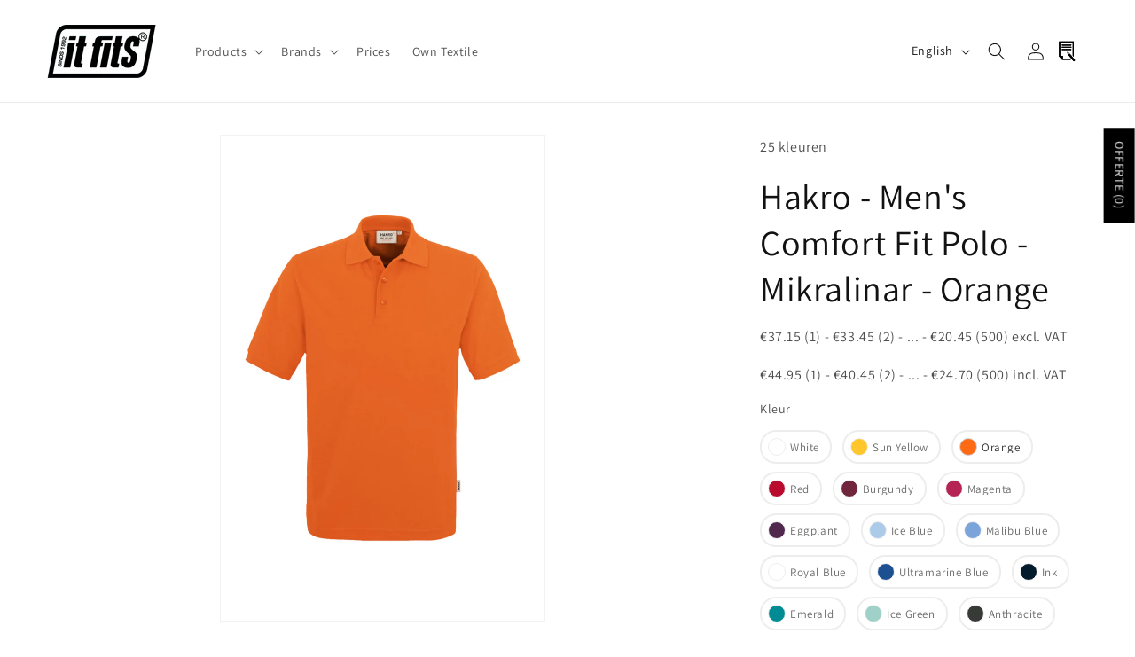

--- FILE ---
content_type: text/javascript
request_url: https://cdn.shopify.com/extensions/019ba0e8-38a7-750d-9fb1-e3f224cdb446/request-for-quote-208/assets/samita.rfq.index.js
body_size: 5234
content:
var samitaRfq;(()=>{"use strict";var e,t,r={3042:(e,t,r)=>{r.d(t,{$X:()=>F,Eo:()=>s,Gv:()=>u,JF:()=>b,Kl:()=>R,P2:()=>i,Pq:()=>g,R6:()=>p,RP:()=>y,Ri:()=>n,TV:()=>o,U3:()=>_,UD:()=>c,ZE:()=>C,kp:()=>h,nz:()=>a,sA:()=>f,sH:()=>v,sg:()=>q,tQ:()=>m,up:()=>l});const o=function(e,t,r){var o=new Date;o.setTime(o.getTime()+24*r*60*60*1e3);var n="expires="+o.toUTCString();document.cookie=e+"="+t+";"+n+";path=/"},n=function(e){for(var t=e+"=",r=decodeURIComponent(document.cookie).split(";"),o=0;o<r.length;o++){for(var n=r[o];" "==n.charAt(0);)n=n.substring(1);if(0==n.indexOf(t))return n.substring(t.length,n.length)}return""},a=function(e){var t=0,r=setInterval((function(){t<1?(t+=.1,e.setAttribute("style",`display: block; opacity: ${t}`)):clearInterval(r)}),20)},c=function(e){var t=setInterval((function(){e.style.opacity||e.setAttribute("style","display: block; opacity: 1"),e.style.opacity>0?e.removeAttribute("style"):clearInterval(t)}),20)},i=function(e,t){if(!e)return;const r=t??72,o=e.includes("?")?`&width=${r}&height=${r}`:`?width=${r}&height=${r}`;return e+o},s=function(e){if(!e||!isNaN(e))return!1;try{JSON.parse(e)}catch(e){return!1}return!0},u=function(e){return!(!e||"object"!=typeof e)},d=function(e){var t=document.createElement("textarea");return t.innerHTML=e,t.value},l=function(e,t,r=!1){"string"==typeof e&&(e=e.replace(".",""));var o="",n=/\{\{\s*(\w+)\s*\}\}/,a=t||"undefined"!=typeof GRFQConfigs&&GRFQConfigs?.money_format_full&&d(GRFQConfigs?.money_format_full)||"${{amount}}";function c(e,t){return void 0===e?t:e}function i(e,t,r,o){if(t=c(t,2),r=c(r,","),o=c(o,"."),isNaN(e)||null==e)return 0;var n=(e=(e/100).toFixed(t)).split(".");return n[0].replace(/(\d)(?=(\d\d\d)+(?!\d))/g,"$1"+r)+(n[1]?o+n[1]:"")}r&&(a=t||"undefined"!=typeof GRFQConfigs&&GRFQConfigs?.money_format_full_current&&d(GRFQConfigs?.money_format_full_current)||"${{amount}}");try{switch(a.match(n)[1]){case"amount":o=i(e,2);break;case"amount_no_decimals":o=i(e,0);break;case"amount_with_comma_separator":o=i(e,2,".",",");break;case"amount_no_decimals_with_comma_separator":o=i(e,0,".",",");break;case"amount_no_decimals_with_space_separator":o=i(e,0,"."," ")}}catch(t){a+=" {{amount}}",o=i(e,2)}return a.replace(n,o)},f=function(e,t=!1){let r=0;return e.groups.forEach((e=>{e.items.length&&e.items.forEach((e=>{r+=e.qty*e.price}))})),l(r,!1,t)},p=function(e,t=!1){let r=0;return e.forEach((e=>{r+=e.qty*e.price})),l(r,!1,t)};async function m(e="",t={},r="POST",o={"Content-Type":"application/json"}){const n={method:r,mode:"cors",body:t instanceof FormData?t:JSON.stringify(t)};return"application/json"===o["Content-Type"]&&(n.headers=o),(await fetch(e,n)).json()}const h=function(e,t){let r,o;for(["matches","webkitMatchesSelector","mozMatchesSelector","msMatchesSelector","oMatchesSelector"].some((function(e){return"function"==typeof document.body[e]&&(r=e,!0)}));e;){if(o=e.parentElement,o&&o[r](t))return o;e=o}return null};function g(e){const t=e.split("\\").pop().split("/").pop(),r=t.lastIndexOf(".");return r<1?"":t.substr(r+1)}function _(){const e=document.querySelectorAll("#grfq-form .grfq-recaptcha,#rfq_product_form .grfq-recaptcha,.rfq-g-recaptcha, .grfq-recaptcha");if("undefined"!=typeof grecaptcha&&e)try{e.forEach((e=>{if(!e.innerHTML){const t=grecaptcha.render(e,{sitekey:e.getAttribute("data-sitekey"),callback:GRFQApp.correctCaptcha});e.nextElementSibling.setAttribute("reCaptcha-widget-id",t)}}))}catch(e){}}function b(){const e=grecaptcha.getResponse();return 0==e.length?(document.getElementById("rfq-captcha-error-message").innerHTML=GRFQConfigs.translations?.error_messages?.required_captcha??"Please verify captcha",!1):(document.getElementById("rfq-captcha-error-message").innerHTML="",document.querySelector('[data-type="rfq-captcha-response"]').value=e,!0)}function y(e){const t=window.getComputedStyle(e);return"none"===t.display||"hidden"===t.visibility}function q(e,t=300){let r;return(...o)=>{clearTimeout(r),r=setTimeout((()=>{e.apply(this,o)}),t)}}function v(e,t=document.body){const r=document.createTreeWalker(t,NodeFilter.SHOW_TEXT),o=[];for(;r.nextNode();){const t=r.currentNode;t.nodeType===Node.TEXT_NODE&&t.textContent.includes(e)&&o.push(t.parentNode)}return o}function C(e,t){let r="";switch(e){case"customer.email":r=t?.email;break;case"customer.name":r=t?.name;break;case"customer.first_name":r=t?.first_name;break;case"customer.last_name":r=t?.last_name;break;case"customer.phone":r=t?.phone;break;case"customer.note":r=t?.note;break;case"customer.default_address.address1":r=t?.default_address?.address1;break;case"customer.default_address.city":r=t?.default_address?.city;break;case"customer.default_address.province":r=t?.default_address?.province;break;case"customer.default_address.zip":r=t?.default_address?.zip;break;case"customer.default_address.country":r=t?.default_address?.country}return r||""}function R(e){return e.replace(/\\/g,"\\\\").replace(/"/g,'\\"').replace(/\n/g,"\\A").replace(/\r/g,"").replace(/\[/g,"\\[").replace(/\]/g,"\\]")}const F=e=>JSON.stringify(e)},3939:(e,t,r)=>{r.r(t);var o=r(3042);window.GRFQApp=window.GRFQApp||{},r.p=GRFQConfigs.__webpack_public_path__,GRFQApp={initialize:async function(){let e=!1;if(GRFQConfigs.useEmbedApp?e=!0:document.querySelectorAll("script").forEach((function(t){-1!=t.innerHTML.indexOf("globorequestforquote_init.min.js?")&&-1!=t.innerHTML.indexOf("asyncLoad")&&-1==t.innerHTML.indexOf("initSchema")&&(e=!0)})),e){const e="SA Request a Quote, Hide Price - v3.3",t=["display:inline-block","font-size:14px","font-weight:700","background:linear-gradient(90deg,#166534,#FACC15)","color:#ffffff","padding:6px 10px","border-radius:4px"].join(";"),o="font-size:13px;",n=["","🏆 SA Request a Quote, Hide Price - Best apps for B2B / D2C","","💰 Request quotes or ask-for-price for D2C & B2B customers.","","🔒 Features: Login to see price. Hide product prices based on tag, vendor, collection, etc.","","⚙️ Convert quotes to orders with advanced B2B management tools.","","Learn more at:",`https://apps.shopify.com/request-for-quote?${new URLSearchParams({utm_source:"storefront-console",utm_medium:"attribution",utm_campaign:"samita-request-a-quote",utm_content:"learn-more",utm_term:window.location.hostname}).toString()}`];if(console.group("%c"+e,t),console.log("%c"+n.join("\n"),o),console.groupEnd(),document.querySelector("body").classList.add(`${GRFQConfigs?.classes?.rfqTheme??"rfq-theme"}-${GRFQConfigs?.theme_info?.theme_store_id??0}`),GRFQConfigs.hasOwnProperty("useLocalStorage")&&GRFQConfigs?.useLocalStorage&&(GRFQConfigs.quotesLocalStorage="true"),1==GRFQConfigs.new_frontend){let e=this.loadHandles();if(e.length){const t=await Promise.all([r.e(200).then(r.bind(r,8115)),r.e(768).then(r.bind(r,6072))]),{default:o}=t[0];Object.assign(GRFQApp,o),o.init(e)}}else await Promise.all([r.e(690),r.e(109)]).then(r.bind(r,2916)),GRFQApp.init();if(GRFQConfigs.appearance.hasOwnProperty("themeStyle")&&GRFQConfigs.appearance.themeStyle){let e=new URL(GRFQConfigs?.app_url),t=GRFQConfigs.themes[Shopify?.theme?.theme_store_id],r=Shopify?.theme.schema_version,o=GRFQConfigs.__webpack_public_path__.match(/sa-request-a-quote-(\d+)/),n=o?o[1]:null;if(void 0!==t){t.includes(r)?e.pathname=`/styles/themes/${Shopify?.theme?.theme_store_id}/${Shopify.theme.schema_version}.css`:e.pathname=`/styles/themes/${Shopify.theme.theme_store_id}/${t[0]}.css`,e.search=`?v=${n}`;const o=document.createElement("link");o.rel="stylesheet",o.href=e,document.head.appendChild(o)}}document.addEventListener("GRFQ_form_submitted",(function(e){try{const t=document.currentScript||document.querySelector('script[src*="samita.rfq.index.js"]'),r=t?.dataset.appId??GRFQConfigs.app_id;r&&Shopify.analytics.visitor({email:e?.detail?.email,phone:e?.detail?.phone},{appId:r})}catch(e){console.error(e)}})),this.IntegrateApp()}},loadHandles:function(){let e=this.getPageType(),t=[];return GRFQConfigs.quote_widget_enable&&GRFQConfigs.quote_widget_label&&t.push("widget"),"product"!==e&&"undefined"==typeof forceRFQProductPage||t.push("product"),document.querySelectorAll(GRFQConfigs.selector.productCollectionHref).length&&t.push("collection"),"index"===e&&document.querySelectorAll(GRFQConfigs.selector.collectionProductForm).length&&t.push("feature"),document.querySelectorAll(GRFQConfigs.selector.quickViewSelector).length&&t.push("quickview"),document.querySelector(GRFQConfigs.selector.searchResultSelector)&&t.push("search"),"rfq_page"===e&&t.push("quote"),("rfq_history"===e||"account"===e||document.querySelector(".rfq_history_page")||(0,o.sH)("{rfq_history}").length)&&t.push("history"),"cart"===e&&GRFQConfigs.cartItems.length&&1==GRFQConfigs.convert_cart_enable&&t.push("cart"),document.querySelectorAll(GRFQConfigs.selector.quoteCounter).length&&t.push("counter"),t},getPageType:function(){let e=window.location.toString();return"undefined"!=typeof forceRFQCollectionPage&&forceRFQCollectionPage?"collection":"undefined"!=typeof forceRFQProductPage&&forceRFQProductPage||null!==e.match(/\/products\//)||null!==e.match(/\/products_preview/)?"product":null!==e.match(/\/cart/)?"cart":null!==e.match(/\/collections\//)?"collection":null!==e.match(/\/account/)?"account":null!==e.match(/\/pages\//)?-1!==e.indexOf(GRFQConfigs.rfq_page)?"rfq_page":-1!==e.indexOf(GRFQConfigs.rfq_history)?"rfq_history":"undefined"!=typeof forceRFQCollectionPage?"collection":"undefined"!=typeof forceRFQProductPage?"product":"page":null!==e.match(/\/search\?/)?"search":"index"},IntegrateApp:function(){let e=this.getPageType(),t=function(e,t){const r=new Map(t.variants.map((e=>[e.id,e.finalPrice])));return{...e,variants:e.variants.map((e=>{const t=r.get(e.id);return void 0!==t?{...e,price:100*t}:e}))}},r=function(e,t){const r=new Map(t.map((e=>[e.handle,e])));return e.map((e=>{const t=r.get(e.handle);if(!t)return e;const o=new Map(t.variants.map((e=>[e.id,e.finalPrice]))),n=e.variants.map((e=>{const t=o.get(e.id);return null!=t?{...e,price:100*t}:e}));return{...e,variants:n}}))};console.log("Integrate with B2B Wholesale, Volume Discount"),document.addEventListener("Samita.Wholesale.product.updated",(function(o){if("product"==e&&"object"==typeof GRFQConfigs.product&&"object"==typeof Samita.Wholesale.product){let e=t(GRFQConfigs.product,Samita.Wholesale.product);if(GRFQConfigs.products.length){let t=GRFQConfigs.products.filter((t=>t.handle!==e.handle));t.push(e),GRFQConfigs.products=t}}if(Samita.Wholesale.products.length&&GRFQConfigs.products.length){let e=r(GRFQConfigs.products,Samita.Wholesale.products);GRFQConfigs.products=e}document.addEventListener("samiGetProductList",(function(e){let t=e.detail.products,o=r(t,Samita.Wholesale.products);GRFQConfigs.products=o}))})),document.addEventListener("Samita.Wholesale.product.updated",(function(o){if("product"==e&&"object"==typeof GRFQConfigs.product&&"object"==typeof Samita.Wholesale.product){let e=t(GRFQConfigs.product,Samita.Wholesale.product);if(GRFQConfigs.products.length){let t=GRFQConfigs.products.filter((t=>t.handle!==e.handle));t.push(e),GRFQConfigs.products=t}}if(Samita.Wholesale.products.length&&GRFQConfigs.products.length){let e=r(GRFQConfigs.products,Samita.Wholesale.products);GRFQConfigs.products=e}document.addEventListener("samiGetProductList",(function(e){let t=e.detail.products,o=r(t,Samita.Wholesale.products);GRFQConfigs.products=o}))}))}},GRFQApp.initialize()}},o={};function n(e){var t=o[e];if(void 0!==t)return t.exports;var a=o[e]={id:e,loaded:!1,exports:{}};return r[e].call(a.exports,a,a.exports,n),a.loaded=!0,a.exports}n.m=r,n.amdD=function(){throw new Error("define cannot be used indirect")},n.n=e=>{var t=e&&e.__esModule?()=>e.default:()=>e;return n.d(t,{a:t}),t},n.d=(e,t)=>{for(var r in t)n.o(t,r)&&!n.o(e,r)&&Object.defineProperty(e,r,{enumerable:!0,get:t[r]})},n.f={},n.e=e=>Promise.all(Object.keys(n.f).reduce(((t,r)=>(n.f[r](e,t),t)),[])),n.u=e=>"samita.rfq.bundle."+({109:"index_1",112:"rfq_toast",117:"rfq_hideprice_function",120:"rfq_quote_data",121:"history_page",184:"rfq_enabled_codition",200:"rfq_main",210:"rfq_collect_products",321:"rfq_validate",453:"popupForm",472:"rfq_hideprice_condition",524:"rfq_quote_widget",585:"rfq_add_quote",594:"rfq_hidebutton_function",604:"rfq_quick_view",650:"rfq_quote_form",662:"rfq_product_page",691:"rfq_predictive_search",729:"rfq_cart_page",768:"rfq_main_css",808:"rfq_quote_function",831:"rfq_product_list",840:"rfq_popup_form",852:"rfq_quote_button",854:"rfq_quote_popup",935:"rfq_feature_product",993:"rfq_quote_page"}[e]||e)+"."+{13:"540c2429c4a927fb5c91",109:"4c6049372e801c7a1c00",112:"bef8880799ef7423e326",117:"2a24d569008ec68e6a5a",120:"9a0e1bfd567f87d74bed",121:"9c2afd842a7b300be5e0",184:"ff744e37b0294a8378ff",200:"769ebf36c596930c94b6",210:"465319c0d24fe88360fa",321:"7ad65f282a2d2c1129cf",453:"5fa8249c46b8dd9c5119",464:"daa8b083387d702bf1e5",472:"09ffe8ebe1f1b9966d46",524:"af6f32c26fe7a4ec782d",585:"eaaf79f946cb80992f11",594:"dd1606df3c8c80600fcf",604:"8d0fa81657088949d994",650:"ef5fc141bbe7b3a205a0",662:"e16578ea783614a9ada5",690:"1e54ff612effdac82682",691:"f0f91e8716cb77ca5ad0",729:"2c4b129254b315d81c9c",768:"be09f8390178752a52eb",808:"c7e91fe9963af7626855",831:"681710d1c41b58cece58",840:"d80c266fea9c95d5d683",852:"4fa4cb6947c46c60a168",854:"1b2444b2e7551aa4e196",903:"7e00a4405f2b1751e2ca",935:"cbd5e88cabb37ff5b949",993:"53af8504b1e366a181c7"}[e]+".js",n.miniCssF=e=>"samita.rfq."+{453:"popupForm",840:"rfq_popup_form"}[e]+"."+n.h()+".min.css",n.h=()=>"0c516eaac56fa6f49306",n.g=function(){if("object"==typeof globalThis)return globalThis;try{return this||new Function("return this")()}catch(e){if("object"==typeof window)return window}}(),n.o=(e,t)=>Object.prototype.hasOwnProperty.call(e,t),e={},t="samitaRfq:",n.l=(r,o,a,c)=>{if(e[r])e[r].push(o);else{var i,s;if(void 0!==a)for(var u=document.getElementsByTagName("script"),d=0;d<u.length;d++){var l=u[d];if(l.getAttribute("src")==r||l.getAttribute("data-webpack")==t+a){i=l;break}}i||(s=!0,(i=document.createElement("script")).charset="utf-8",i.timeout=120,n.nc&&i.setAttribute("nonce",n.nc),i.setAttribute("data-webpack",t+a),i.src=r),e[r]=[o];var f=(t,o)=>{i.onerror=i.onload=null,clearTimeout(p);var n=e[r];if(delete e[r],i.parentNode&&i.parentNode.removeChild(i),n&&n.forEach((e=>e(o))),t)return t(o)},p=setTimeout(f.bind(null,void 0,{type:"timeout",target:i}),12e4);i.onerror=f.bind(null,i.onerror),i.onload=f.bind(null,i.onload),s&&document.head.appendChild(i)}},n.r=e=>{"undefined"!=typeof Symbol&&Symbol.toStringTag&&Object.defineProperty(e,Symbol.toStringTag,{value:"Module"}),Object.defineProperty(e,"__esModule",{value:!0})},n.nmd=e=>(e.paths=[],e.children||(e.children=[]),e),(()=>{var e;n.g.importScripts&&(e=n.g.location+"");var t=n.g.document;if(!e&&t&&(t.currentScript&&"SCRIPT"===t.currentScript.tagName.toUpperCase()&&(e=t.currentScript.src),!e)){var r=t.getElementsByTagName("script");if(r.length)for(var o=r.length-1;o>-1&&(!e||!/^http(s?):/.test(e));)e=r[o--].src}if(!e)throw new Error("Automatic publicPath is not supported in this browser");e=e.replace(/^blob:/,"").replace(/#.*$/,"").replace(/\?.*$/,"").replace(/\/[^\/]+$/,"/"),n.p=e})(),(()=>{if("undefined"!=typeof document){var e={57:0};n.f.miniCss=(t,r)=>{e[t]?r.push(e[t]):0!==e[t]&&{453:1,840:1}[t]&&r.push(e[t]=(e=>new Promise(((t,r)=>{var o=n.miniCssF(e),a=n.p+o;if(((e,t)=>{for(var r=document.getElementsByTagName("link"),o=0;o<r.length;o++){var n=(c=r[o]).getAttribute("data-href")||c.getAttribute("href");if("stylesheet"===c.rel&&(n===e||n===t))return c}var a=document.getElementsByTagName("style");for(o=0;o<a.length;o++){var c;if((n=(c=a[o]).getAttribute("data-href"))===e||n===t)return c}})(o,a))return t();((e,t,r,o,a)=>{var c=document.createElement("link");c.rel="stylesheet",c.type="text/css",n.nc&&(c.nonce=n.nc),c.onerror=c.onload=r=>{if(c.onerror=c.onload=null,"load"===r.type)o();else{var n=r&&r.type,i=r&&r.target&&r.target.href||t,s=new Error("Loading CSS chunk "+e+" failed.\n("+n+": "+i+")");s.name="ChunkLoadError",s.code="CSS_CHUNK_LOAD_FAILED",s.type=n,s.request=i,c.parentNode&&c.parentNode.removeChild(c),a(s)}},c.href=t;var i=document.querySelector("#grfq-styles");i.parentNode.insertBefore(c,i.nextSibling)})(e,a,0,t,r)})))(t).then((()=>{e[t]=0}),(r=>{throw delete e[t],r})))}}})(),(()=>{var e={57:0};n.f.j=(t,r)=>{var o=n.o(e,t)?e[t]:void 0;if(0!==o)if(o)r.push(o[2]);else{var a=new Promise(((r,n)=>o=e[t]=[r,n]));r.push(o[2]=a);var c=n.p+n.u(t),i=new Error;n.l(c,(r=>{if(n.o(e,t)&&(0!==(o=e[t])&&(e[t]=void 0),o)){var a=r&&("load"===r.type?"missing":r.type),c=r&&r.target&&r.target.src;i.message="Loading chunk "+t+" failed.\n("+a+": "+c+")",i.name="ChunkLoadError",i.type=a,i.request=c,o[1](i)}}),"chunk-"+t,t)}};var t=(t,r)=>{var o,a,[c,i,s]=r,u=0;if(c.some((t=>0!==e[t]))){for(o in i)n.o(i,o)&&(n.m[o]=i[o]);s&&s(n)}for(t&&t(r);u<c.length;u++)a=c[u],n.o(e,a)&&e[a]&&e[a][0](),e[a]=0},r=self.webpackChunksamitaRfq=self.webpackChunksamitaRfq||[];r.forEach(t.bind(null,0)),r.push=t.bind(null,r.push.bind(r))})(),n.nc=void 0;var a=n(3939);samitaRfq=a})();